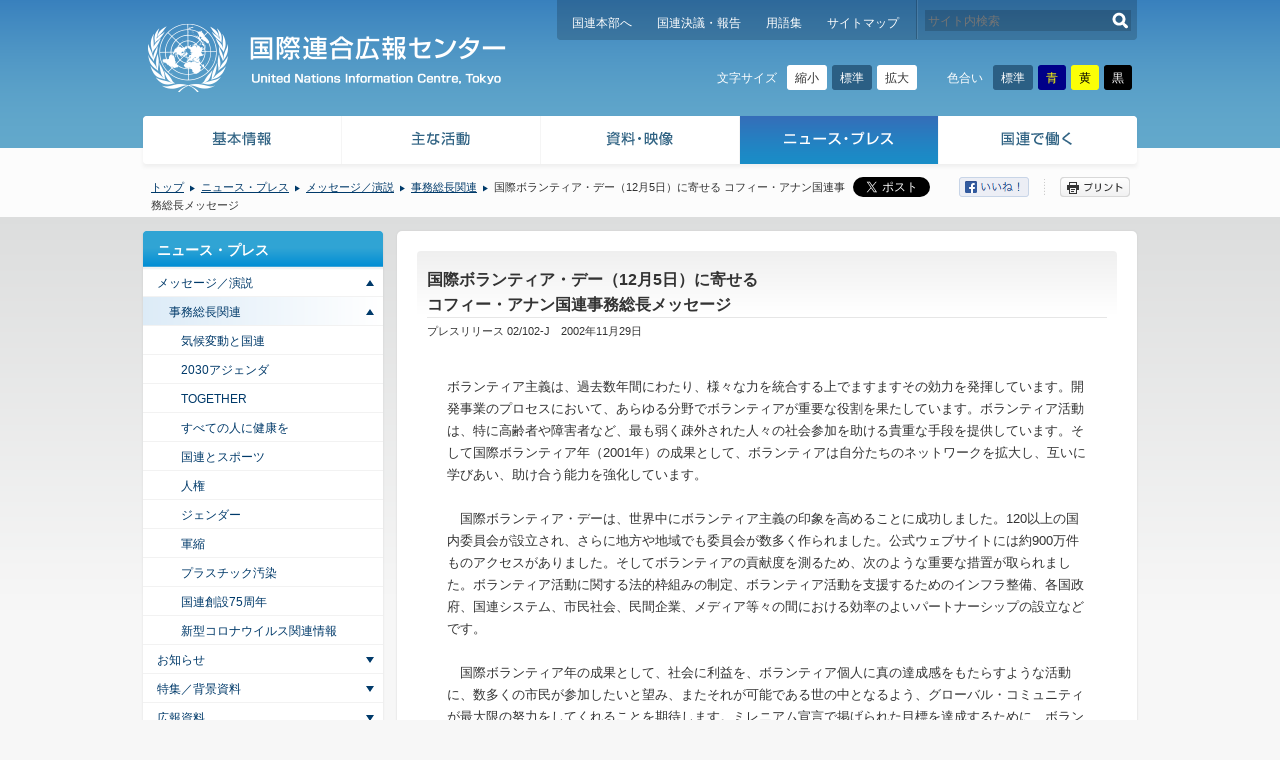

--- FILE ---
content_type: text/html; charset=UTF-8
request_url: https://www.unic.or.jp/news_press/messages_speeches/sg/1166/
body_size: 6435
content:
<!DOCTYPE html><!--[if lte IE 7 ]><html class="ie7 lte_ie8"><![endif]--><!--[if IE 8 ]><html class="ie8 lte_ie8"><![endif]--><!--[if (gte IE 9)|!(IE)]><!--><html lang="ja" data-theme="" data-size="0"><!--<![endif]--><head>
<script src="/common/js/ga.js?v=ga360-ga4"></script>
<meta charset="UTF-8" />
<title>国際ボランティア・デー（12月5日）に寄せる コフィー・アナン国連事務総長メッセージ | 国連広報センター</title>
<meta name="description" content="ボランティア主義は、過去数年間にわたり、様々な力を統合する上でますますその効力を発揮しています。開発事業のプロセスにおいて、あらゆる分野でボランティアが重要な役..."><meta name="keywords" content="国連広報センター, UNIC, 国連, 国際連合, 事務総長関連"><meta name="viewport" content="width=1014"><meta property="og:site_name" content="国連広報センター">
<meta property="og:title" content="国際ボランティア・デー（12月5日）に寄せる コフィー・アナン国連事務総長メッセージ | 国連広報センター">
<meta property="og:type" content="article">
<meta property="og:description" content="ボランティア主義は、過去数年間にわたり、様々な力を統合する上でますますその効力を発揮しています。開発事業のプロセスにおいて、あらゆる分野でボランティアが重要な役...">
<meta property="og:url" content="https://www.unic.or.jp/news_press/messages_speeches/sg/1166/">
<meta property="og:image" content="https://www.unic.or.jp/common/img/og_image.png">
<meta name="format-detection" content="telephone=no,address=no,email=no">
<link rel="stylesheet" href="/common/css/normalize.css" media="all">
<link rel="stylesheet" href="/common/css/html5reset.css" media="all">
<link rel="stylesheet" href="/common/css/variables_black.css?d=202601181319" media="screen">
<link rel="stylesheet" href="/common/css/variables_blue.css?d=202601181319" media="screen">
<link rel="stylesheet" href="/common/css/variables_yellow.css?d=202601181319" media="screen">
<link rel="stylesheet" href="/common/css/splide-core.min.css?d=202601181319" media="all">
<link rel="stylesheet" href="/common/css/base.css?d=202601181319" media="all">
<link rel="stylesheet" href="/common/css/print.css?d=202601181319" media="print">
<link rel="stylesheet" href="//netdna.bootstrapcdn.com/font-awesome/4.6.3/css/font-awesome.min.css">
<link rel="stylesheet" href="/common/css/jquery.bxslider.css" media="all">
<link rel="stylesheet" href="/common/css/slick.css" media="all">
<!--[if lte IE 8]><script src="/common/js/html5shiv-printshiv.js"></script><![endif]--><script src="/common/js/libs.js?d=202601181319"></script>
<script src="/common/js/common.js?d=202601181319"></script>
</head>
<body id="p_1166" class="child cp_i_4 cp_i_40 cp_i_17 pp_i_365 pp_i_1188 pc">
<!-- Google Tag Manager (noscript) -->
<noscript><iframe src="https://www.googletagmanager.com/ns.html?id=GTM-LQCS" height="0" width="0" style="display:none;visibility:hidden"></iframe></noscript>
<!-- End Google Tag Manager (noscript) -->

<p id="to_contents">
	<a href="#contents_head">本文へスキップします。</a>
</p>
<div id="page">

<header id="header">
<div id="header_inner" class="clfx">
<h1 id="header_mainlogo">
	<a href="/"><img src="/common/img/header_mainlogo01_print.png" alt="国連広報センター" class="printing_logo"></a>
</h1>

		<nav id="header_navi" class="clfx">
		<ul class="clfx">
		<li><a href="http://www.un.org/">国連本部へ</a></li>
		<li><a href="/texts_audiovisual/resolutions_reports/">国連決議・報告</a></li>
		<li><a href="/glossary/">用語集</a></li>
		<li><a href="/sitemap/">サイトマップ</a></li>
		</ul>
		<div id="header_search">
		<form action="/" method="get">
		<input type="text" name="uns" value="" id="header_search_query" placeholder="サイト内検索">
		<button type="submit" id="header_search_submit" onClick="void(this.form.submit()); return false;">検索する</button>
		</form>
		</div><!-- /#header_search -->
		</nav><!-- /#header_navi -->
		<div class="accessibility">
			<div class="accessibility_config accessibility_config--size">
				<p class="accessibility_config_title">文字サイズ</p>
				<div class="accessibility_config_btn">
					<button class="accessibility_config_size_small" type="button">縮小</button>
					<button class="accessibility_config_size_standard" type="button">標準</button>
					<button class="accessibility_config_size_large" type="button">拡大</button>
				</div>
			</div>
			<div class="accessibility_config accessibility_config--color">
				<p class="accessibility_config_title">色合い</p>
				<div class="accessibility_config_btn">
					<button class="accessibility_config_theme_standard" type="button">標準</button>
					<button class="accessibility_config_theme_blue" type="button">青</button>
					<button class="accessibility_config_theme_yellow" type="button">黄</button>
					<button class="accessibility_config_theme_black" type="button">黒</button>
				</div>
			</div>
		</div>
	</div><!-- /#header_inner -->
</header><!-- /#header -->


		<nav id="global_navi">
		<div id="global_navi_inner">
		<ul class="clfx">
	<li class="p_35"><dl><dt><a href="https://www.unic.or.jp/info/">基本情報</a></dt><dd><ul class="sub_pages1 icon_type_01"><li class="p_36"><a href="https://www.unic.or.jp/info/un/">国際連合：その憲章と機構</a></li><li class="p_134"><a href="https://www.unic.or.jp/info/un_agencies_japan/">日本にある国連諸機関</a></li><li class="p_47882"><a href="/unic_tokyo/about_unic/">国連広報センター（UNIC）とは</a></li><li class="p_47884"><a href="/texts_audiovisual/audio_visual/learn_videos/un/">国連のしくみ（ビデオ）</a></li><li class="p_47886"><a href="https://www.un.org/en/about-us" target="_blank">About the United Nations</a></li></ul></dd></dl></li><li class="p_135"><dl><dt><a href="https://www.unic.or.jp/activities/">主な活動</a></dt><dd><ul class="sub_pages1 icon_type_01"><li class="p_136"><a href="https://www.unic.or.jp/activities/peace_security/">国際の平和と安全</a></li><li class="p_182"><a href="https://www.unic.or.jp/activities/economic_social_development/">経済社会開発</a></li><li class="p_245"><a href="https://www.unic.or.jp/activities/humanrights/">人権</a></li><li class="p_271"><a href="https://www.unic.or.jp/activities/humanitarian_aid/">人道支援</a></li><li class="p_279"><a href="https://www.unic.or.jp/activities/international_law/">国際法</a></li><li class="p_5494"><a href="https://www.unic.or.jp/activities/human_security/">人間の安全保障</a></li><li class="p_22736"><a href="https://www.unic.or.jp/activities/together/">TOGETHER</a></li><li class="p_334"><a href="https://www.unic.or.jp/activities/un_civilsociety/">国連と市民社会</a></li><li class="p_340"><a href="https://www.unic.or.jp/activities/international_observances/">国連の記念日／年</a></li><li class="p_343"><a href="https://www.unic.or.jp/activities/celebrities/">国連と著名人</a></li><li class="p_346"><a href="https://www.unic.or.jp/activities/un_japan/">国連と日本</a></li><li class="p_384"><a href="/kids/" target="_blank">国連KIDS</a></li><li class="p_37211"><a href="/covid-19/">新型コロナウイルス COVID-19 関連情報</a></li></ul></dd></dl></li><li class="p_347"><dl><dt><a href="https://www.unic.or.jp/texts_audiovisual/">資料・映像</a></dt><dd><ul class="sub_pages1 icon_type_01"><li class="p_348"><a href="https://www.unic.or.jp/texts_audiovisual/resolutions_reports/">国連決議・報告（2007年-2018年）</a></li><li class="p_356"><a href="https://www.unic.or.jp/texts_audiovisual/libraries/un_depository_libraries/">図書館で調べる</a></li><li class="p_3248"><a href="https://www.unic.or.jp/texts_audiovisual/audio_visual/">映像</a></li></ul></dd></dl></li><li class="p_365"><dl><dt><a href="https://www.unic.or.jp/news_press/">ニュース・プレス</a></dt><dd><ul class="sub_pages1 icon_type_01"><li class="p_1188"><a href="https://www.unic.or.jp/news_press/messages_speeches/">メッセージ／演説</a></li><li class="p_1189"><a href="https://www.unic.or.jp/news_press/info/">お知らせ</a></li><li class="p_1190"><a href="https://www.unic.or.jp/news_press/features_backgrounders/">特集／背景資料</a></li><li class="p_1191"><a href="https://www.unic.or.jp/news_press/info_materials/">広報資料</a></li><li class="p_5086"><a href="https://www.unic.or.jp/news_press/media_info/">メディア情報</a></li><li class="p_1186"><a href="https://www.unic.or.jp/news_press/world_and_un/">News in Brief</a></li></ul></dd></dl></li><li class="p_366"><dl><dt><a href="https://www.unic.or.jp/working_at_un/">国連で働く</a></dt><dd><ul class="sub_pages1 icon_type_01"><li class="p_367"><a href="https://www.unic.or.jp/working_at_un/un_staff/">国連の職員とは</a></li><li class="p_47888"><a href="https://blog.unic.or.jp/archive/category/%E5%9B%BD%E9%80%A3%E3%81%A7%E5%83%8D%E3%81%8F" target="_blank">国連職員のさまざまな活動</a></li><li class="p_368"><a href="https://www.unic.or.jp/working_at_un/recruitment/">国連職員になるには</a></li><li class="p_369"><a href="https://www.unic.or.jp/working_at_un/ypp/">国連職員採用-YPP-</a></li><li class="p_4911"><a href="http://www.mofa-irc.go.jp/jpo/seido.html" target="_blank">JPO派遣制度</a></li><li class="p_14700"><a href="https://www.unic.or.jp/working_at_un/my_jpo_days/">シリーズ「わたしのJPO時代」</a></li><li class="p_370"><a href="https://www.unic.or.jp/working_at_un/voices/">国連職員の声</a></li><li class="p_5168"><a href="/working_at_un/supporter/abe/">サポーターからのメッセージ</a></li><li class="p_1823"><a href="https://www.unic.or.jp/working_at_un/internship/">国連広報センターのインターンシップ</a></li><li class="p_5279"><a href="https://www.unic.or.jp/working_at_un/outreach/">国連アウトリーチ・ミッション</a></li></ul></dd></dl></li>
		</ul>
		</div><!-- /#global_navi_inner -->
		</nav><!-- /#global_navi -->
	
		<div id="info_bar">
		<div id="info_bar_inner" class="clfx">
	<ul id="breadcrumbs"><li class="home"><a href="https://www.unic.or.jp/">トップ</a></li><li><a href="https://www.unic.or.jp/news_press/">ニュース・プレス</a></li><li><a href="https://www.unic.or.jp/news_press/messages_speeches/">メッセージ／演説</a></li><li><a href="https://www.unic.or.jp/news_press/messages_speeches/sg/">事務総長関連</a></li><li>国際ボランティア・デー（12月5日）に寄せる コフィー・アナン国連事務総長メッセージ</li></ul>
		<ul id="buttons">
		<li class="twitter"><a href="https://twitter.com/share" class="twitter-share-button" data-lang="ja" data-count="none">ツイート</a>
		<script>!function(d,s,id){var js,fjs=d.getElementsByTagName(s)[0],p=/^http:/.test(d.location)?'http':'https';if(!d.getElementById(id)){js=d.createElement(s);js.id=id;js.src=p+'://platform.twitter.com/widgets.js';fjs.parentNode.insertBefore(js,fjs);}}(document, 'script', 'twitter-wjs');</script></li>
		<li class="facebook"><a href="#" target="_blank"><img src="/common/img/btn_facebook01.png" alt="シェアする" class="btn_facebook"></a></li>
		<li class="print" tabindex="0"><img src="/common/img/btn_print01.png" alt="プリント" class="btn_print"></li>
		</ul><!-- /#buttons -->
		</div><!-- /#info_bar_inner -->
		</div><!-- /#info_bar -->
	
<div id="contents">
<div id="contents_inner" class="clfx">
	<p id="contents_head">ここから本文です。</p>

<!-- s -->
<article id="contents_main">
<div id="contents_main_inner01">
<div id="contents_main_inner02">

<header id="cm_header"><h1 id="cm_header_title">国際ボランティア・デー（12月5日）に寄せる<br>コフィー・アナン国連事務総長メッセージ</h1><div id="cm_header_box"><p id="cm_header_text">プレスリリース 02/102-J　2002年11月29日</p></div><!-- /#cm_header_box --></header><div id="cm_content" class="clfx"><div class="entry clfx entry_p_1166"><p>ボランティア主義は、過去数年間にわたり、様々な力を統合する上でますますその効力を発揮しています。開発事業のプロセスにおいて、あらゆる分野でボランティアが重要な役割を果たしています。ボランティア活動は、特に高齢者や障害者など、最も弱く疎外された人々の社会参加を助ける貴重な手段を提供しています。そして国際ボランティア年（2001年）の成果として、ボランティアは自分たちのネットワークを拡大し、互いに学びあい、助け合う能力を強化しています。<br />　<br />　国際ボランティア・デーは、世界中にボランティア主義の印象を高めることに成功しました。120以上の国内委員会が設立され、さらに地方や地域でも委員会が数多く作られました。公式ウェブサイトには約900万件ものアクセスがありました。そしてボランティアの貢献度を測るため、次のような重要な措置が取られました。ボランティア活動に関する法的枠組みの制定、ボランティア活動を支援するためのインフラ整備、各国政府、国連システム、市民社会、民間企業、メディア等々の間における効率のよいパートナーシップの設立などです。<br />　<br />　国際ボランティア年の成果として、社会に利益を、ボランティア個人に真の達成感をもたらすような活動に、数多くの市民が参加したいと望み、またそれが可能である世の中となるよう、グローバル・コミュニティが最大限の努力をしてくれることを期待します。ミレニアム宣言で掲げられた目標を達成するために、ボランティアの力は欠かすことができません。国際ボランティア・デーを迎えた今日、人類の進歩と幸福を支えるボランティア活動に、皆で参加しようではありませんか。</p>
</div><!-- /.entry --><div class="pagination02"><ul><li><a href="https://www.unic.or.jp/news_press/messages_speeches/sg/1167/" rel="prev">前へ</a></li><li><a href="https://www.unic.or.jp/news_press/messages_speeches/sg/">一覧</a></li><li><a href="https://www.unic.or.jp/news_press/messages_speeches/sg/1163/" rel="next">次へ</a></li></ul></div></div><!-- /#cm_content --></div><!-- /#contents_main_inner02 -->
</div><!-- /#contents_main_inner01 -->
</article><!-- /#contents_main -->

<aside id="contents_side"><div class="side_navi01"><div class="side_navi01_inner01"><dl class="side_navi01_inner02"><dt><a href="https://www.unic.or.jp/news_press/">ニュース・プレス</a></dt><dd><ul class="sub_pages1"><li class="p_1188"><a href="https://www.unic.or.jp/news_press/messages_speeches/">メッセージ／演説</a><ul class="sub_pages2"><li class="p_1194"><a class="current_page_item" href="https://www.unic.or.jp/news_press/messages_speeches/sg/">事務総長関連</a><ul class="sub_pages3"><li class="p_14531"><a href="https://www.unic.or.jp/news_press/messages_speeches/sg/climate_change_un2/">気候変動と国連</a></li><li class="p_16074"><a href="https://www.unic.or.jp/news_press/messages_speeches/sg/2030agenda2/">2030アジェンダ</a></li><li class="p_22709"><a href="https://www.unic.or.jp/news_press/messages_speeches/sg/together2/">TOGETHER</a></li><li class="p_26579"><a href="https://www.unic.or.jp/news_press/messages_speeches/sg/universal_health_coverage2/">すべての人に健康を</a></li><li class="p_28265"><a href="https://www.unic.or.jp/news_press/messages_speeches/sg/un_sports2/">国連とスポーツ</a></li><li class="p_28402"><a href="https://www.unic.or.jp/news_press/messages_speeches/sg/humanrights2/">人権</a></li><li class="p_28504"><a href="https://www.unic.or.jp/news_press/messages_speeches/sg/gender2/">ジェンダー</a></li><li class="p_29476"><a href="https://www.unic.or.jp/news_press/messages_speeches/sg/un_disarmament2/">軍縮</a></li><li class="p_29387"><a href="https://www.unic.or.jp/news_press/messages_speeches/sg/beat_plastic_pollution2/">プラスチック汚染</a></li><li class="p_35976"><a href="https://www.unic.or.jp/news_press/messages_speeches/sg/un75_2/">国連創設75周年</a></li><li class="p_37166"><a href="https://www.unic.or.jp/news_press/messages_speeches/sg/covid-19_2/">新型コロナウイルス関連情報</a></li></ul></li></ul></li><li class="p_1189"><a href="https://www.unic.or.jp/news_press/info/">お知らせ</a><ul class="sub_pages2"><li class="p_14529"><a href="https://www.unic.or.jp/news_press/info/climate_change_un1/">気候変動と国連</a></li><li class="p_16072"><a href="https://www.unic.or.jp/news_press/info/2030agenda1/">2030アジェンダ</a></li><li class="p_26577"><a href="https://www.unic.or.jp/news_press/info/universal_health_coverage1/">すべての人に健康を</a></li><li class="p_26723"><a href="https://www.unic.or.jp/news_press/info/secretary-general1/">国連事務総長</a></li><li class="p_28400"><a href="https://www.unic.or.jp/news_press/info/humanrights1/">人権</a></li><li class="p_28502"><a href="https://www.unic.or.jp/news_press/info/gender1/">ジェンダー</a></li><li class="p_29474"><a href="https://www.unic.or.jp/news_press/info/un_disarmament1/">軍縮</a></li><li class="p_29385"><a href="https://www.unic.or.jp/news_press/info/beat_plastic_pollution1/">プラスチック汚染</a></li><li class="p_32357"><a href="https://www.unic.or.jp/news_press/info/africa1/">アフリカ</a></li><li class="p_37164"><a href="https://www.unic.or.jp/news_press/info/covid-19_1/">新型コロナウイルス関連情報</a></li><li class="p_40243"><a href="https://www.unic.or.jp/news_press/info/sdg_media_compact_1/">SDGメディア・コンパクト</a></li></ul></li><li class="p_1190"><a href="https://www.unic.or.jp/news_press/features_backgrounders/">特集／背景資料</a><ul class="sub_pages2"><li class="p_8371"><a href="https://www.unic.or.jp/news_press/features_backgrounders/humanrights3/">人権</a></li><li class="p_8373"><a href="https://www.unic.or.jp/news_press/features_backgrounders/gender3/">ジェンダー</a></li><li class="p_11432"><a href="https://www.unic.or.jp/news_press/features_backgrounders/interview/">インタビュー「この人に聞く」</a></li><li class="p_14532"><a href="https://www.unic.or.jp/news_press/features_backgrounders/climate_change_un3/">気候変動と国連</a></li><li class="p_16076"><a href="https://www.unic.or.jp/news_press/features_backgrounders/2030agenda3/">2030アジェンダ</a></li><li class="p_26581"><a href="https://www.unic.or.jp/news_press/features_backgrounders/universal_health_coverage3/">すべての人に健康を</a></li><li class="p_26725"><a href="https://www.unic.or.jp/news_press/features_backgrounders/secretary-general3/">国連事務総長</a></li><li class="p_29478"><a href="https://www.unic.or.jp/news_press/features_backgrounders/un_disarmament3/">軍縮</a></li><li class="p_29389"><a href="https://www.unic.or.jp/news_press/features_backgrounders/beat_plastic_pollution3/">プラスチック汚染</a></li><li class="p_37168"><a href="https://www.unic.or.jp/news_press/features_backgrounders/covid-19_3/">新型コロナウイルス関連情報</a></li></ul></li><li class="p_1191"><a href="https://www.unic.or.jp/news_press/info_materials/">広報資料</a><ul class="sub_pages2"><li class="p_1192"><a href="https://www.unic.or.jp/news_press/info_materials/dateline_un/">Dateline UN</a><ul class="sub_pages3"><li class="p_4150"><a href="https://www.unic.or.jp/news_press/info_materials/dateline_un/backnumber/">バックナンバー</a></li></ul></li><li class="p_1193"><a href="https://www.unic.or.jp/news_press/info_materials/booklets_leaflets/">広報冊子／パンフレット</a><ul class="sub_pages3"><li class="p_28773"><a href="https://www.unic.or.jp/news_press/info_materials/booklets_leaflets/print_archive/">広報資料 デジタル・アーカイブ</a><ul class="sub_pages4"><li class="p_28775"><a href="https://www.unic.or.jp/news_press/info_materials/booklets_leaflets/print_archive/report/">報告書</a></li><li class="p_28777"><a href="https://www.unic.or.jp/news_press/info_materials/booklets_leaflets/print_archive/un_general/">国連一般</a></li><li class="p_28779"><a href="https://www.unic.or.jp/news_press/info_materials/booklets_leaflets/print_archive/world_conference/">世界会議・国際年</a></li><li class="p_28781"><a href="https://www.unic.or.jp/news_press/info_materials/booklets_leaflets/print_archive/education/">教育</a></li><li class="p_28783"><a href="https://www.unic.or.jp/news_press/info_materials/booklets_leaflets/print_archive/apartheid/">アパルトヘイト</a></li><li class="p_28785"><a href="https://www.unic.or.jp/news_press/info_materials/booklets_leaflets/print_archive/woman/">女性</a></li><li class="p_28787"><a href="https://www.unic.or.jp/news_press/info_materials/booklets_leaflets/print_archive/environment/">環境</a></li><li class="p_28789"><a href="https://www.unic.or.jp/news_press/info_materials/booklets_leaflets/print_archive/disarmament/">軍縮</a></li></ul></li></ul></li></ul></li><li class="p_5086"><a href="https://www.unic.or.jp/news_press/media_info/">メディア情報</a><ul class="sub_pages2"><li class="p_34012"><a href="https://www.unic.or.jp/news_press/media_info/africa4/">アフリカ</a></li><li class="p_37170"><a href="https://www.unic.or.jp/news_press/media_info/covid-19_4/">新型コロナウイルス関連情報</a></li><li class="p_14533"><a href="https://www.unic.or.jp/news_press/media_info/climate_change_un4/">気候変動と国連</a></li><li class="p_26727"><a href="https://www.unic.or.jp/news_press/media_info/secretary-general4/">国連事務総長</a></li><li class="p_28404"><a href="https://www.unic.or.jp/news_press/media_info/humanrights4/">人権</a></li><li class="p_28506"><a href="https://www.unic.or.jp/news_press/media_info/gender4/">ジェンダー</a></li></ul></li><li class="p_1186"><a href="https://www.unic.or.jp/news_press/world_and_un/">News in Brief</a></li></ul></dd></dl></div></div></aside><!-- /#contents_side -->
</div><!-- /#contents_inner -->
</div><!-- /#contents -->

<footer id="footer">
<div id="footer_pagetop" class="clfx">
<a href="#page">ページトップへ</a></div><!-- /#footer_pagetop -->

<div id="footer_main">
<div id="footer_main_inner">

		<nav>
		<ul>
	<li><a href="https://www.unic.or.jp/unic_tokyo/about_unic/">組織概要</a></li><li><a href="https://www.unic.or.jp/copyright/">著作権</a></li><li><a href="https://www.unic.or.jp/policy/">プライバシー・ポリシー</a></li><li><a href="https://www.unic.or.jp/terms/">ご利用規定</a></li><li><a href="https://www.unic.or.jp/links/">リンク集</a></li>
		</ul>
		</nav>
		<p id="footer_copyright">Copyright &copy; UNIC, All Rights Reserved.</p>
		<dl id="footer_qr">
		<dt>スマートフォンサイト</dt>
		<dd><img src="/common/img/footer_qr_https.png" alt="" /></dd>
		</dl>
	</div><!-- /#footer_main_inner -->
</div><!-- /#footer_main -->

</footer><!-- /#footer -->

</div><!-- /#page -->

<script type="speculationrules">
{"prefetch":[{"source":"document","where":{"and":[{"href_matches":"\/*"},{"not":{"href_matches":["\/cms_dir\/wp-*.php","\/cms_dir\/wp-admin\/*","\/files\/*","\/cms_dir\/wp-content\/*","\/cms_dir\/wp-content\/plugins\/*","\/cms_dir\/wp-content\/themes\/og_theme\/*","\/*\\?(.+)"]}},{"not":{"selector_matches":"a[rel~=\"nofollow\"]"}},{"not":{"selector_matches":".no-prefetch, .no-prefetch a"}}]},"eagerness":"conservative"}]}
</script>
</body>
</html>


--- FILE ---
content_type: text/css
request_url: https://www.unic.or.jp/common/css/print.css?d=202601181319
body_size: 1154
content:
@charset "utf-8";

/*
国連広報センター 印刷用CSS
*/



/**/
#to_contents {
	display: none !important;
}
#contents_head {
	display: none !important;
}

/**/
body {
	background: #ffffff !important;
	color: #000000 !important;
}

/**/
#header {
	background: none !important;
}
#header_inner {
	min-height: 0 !important;
	padding-bottom: 0 !important;
}
#header_mainlogo {
	position: static !important;
	padding-top: 1em;
}

#header_mainlogo a {
	background: none 0 50% no-repeat;
	background-size: contain;
	text-indent: 0;
}
#header_mainlogo a::before {
	content: none;
}

#header_navi {
	display: none !important;
}
#header .accessibility {
	display: none !important;
}

/**/
#global_navi {
	display: none !important;
}

/**/
#info_bar {
	display: none !important;
}

/**/
#contents {
	background: none !important;
}

body.child #contents #contents_main {
	width: 994px !important;
	min-height: 0 !important;
	padding: 0 !important;
	border-radius: 0 !important;
	box-shadow: none !important;
	background: none;
}

body.child #contents #contents_main_inner02 {
	min-height: 0 !important;
	padding: 0 !important;
	background: none !important;
}

/**/
body.child #contents #contents_main #cm_header {
	display: block !important;
	position: static !important;
	height: auto !important;
	min-height: 0 !important;
	margin-right: 0 !important;
	margin-left: 0 !important;
	padding: 0 !important;
	background: none !important;
}
body.child #contents #contents_main #cm_header #cm_header_title {
	position: static !important;
	width: auto !important;
	height: auto !important;
	padding-right: 0 !important;
	border-bottom: solid 2px #999999 !important;
	background: none !important;
	font-size: 2rem !important;
	text-indent: 0 !important;
}
body.child #contents #contents_main #cm_header #cm_header_book {
	right: 20px;
	top: 20px;
}
body.child #contents #contents_main #cm_header #cm_header_btn {
	display: none !important;
}

/**/
body.child #contents #contents_main #cm_content {
	padding: 0 !important;
}
body.child #contents #contents_main #cm_content .mainimage p {
	text-align: left !important;
}

/**/
body.child #contents #contents_main #cm_content .news_content_left {
	width: 760px !important;
}
body.child #contents #contents_main #cm_content .un_agencies_content_left {
	width: 780px !important;
}
body.child #contents #contents_main #edit_post_link {
	display: none !important;
}

/**/
body.child #contents #contents_main #cm_content .title_type_00 {
	margin-right: 0 !important;
	margin-left: 0 !important;
	padding: 0 !important;
	background: none !important;
}
body.child #contents #contents_main #cm_content .title_type_00 .title_type_00_inner {
	border-bottom: solid 2px #999999 !important;
	background: none !important;
	font-size: 2rem !important;
}
body.child #contents #contents_main #cm_content .title_type_01.clear_none {
	clear: none !important;
}
body.child #contents #contents_main #cm_content .title_type_02 {
	background-color: #f3ffff !important;
	background-image: none !important;
}
body.child #contents #contents_main #cm_content .title_type_03 {
	padding-left: 9px !important;
	border-left: solid 9px #008db8 !important;
	background: none !important;
}
body.child #contents #contents_main #cm_content .box {
	border: solid 1px #cccccc !important;
}

/**/
body.child #contents #contents_side {
	display: none !important;
}

/**/
#footer #footer_pagetop,
#footer #footer_main {
	display: none !important;
}
#footer #footer_sub {
	color: #000000;
	background-color: transparent;
}

#footer #footer_copyright {
	text-align: center;
}

/* スライド */
.splide_carousel .splide__controls .splide__toggle,
.splide_carousel .splide__arrows .splide__arrow.splide__arrow--prev,
body#home .splide_carousel .splide__arrows .splide__arrow.splide__arrow--next {
	display: none !important;
}

/* 写真（c_9）
----------------------------------------------------------*/
body#c_9 .photo_list {
	width: 640px !important;
}


/* SDGs進捗状況報告（sdgs_report）
----------------------------------------------------------*/

body.p_sdgs_report #contents_main .entry .more {
	display: none;
}

body.p_sdgs_report #contents_main .entry .overview,
body.p_sdgs_report #contents_main .entry .goal {
	margin-bottom: 40px;
}

body.p_sdgs_report #contents_main .entry .goal2,
body.p_sdgs_report #contents_main .entry .goal5,
body.p_sdgs_report #contents_main .entry .goal8,
body.p_sdgs_report #contents_main .entry .goal11,
body.p_sdgs_report #contents_main .entry .goal14,
body.p_sdgs_report #contents_main .entry .goal17 {
	page-break-after: always;
}






/*----------------------------------------------------------

スマホ

----------------------------------------------------------*/

body.sp #header {
	position: static;
}


body.sp #header_mainlogo {
	width: 368px;
}

body.sp #breadcrumbs,
body.sp #sp_bottom_navi,
body.sp #footer_pagetop,
body.sp #footer .main {
	display: none;
}

body.sp.child #contents #contents_main #cm_header #cm_header_book {
	right: 5px;
	top: 0;
}

body.sp #footer .sub {
	background: none;
	text-align: center;
	color: #000000;
}
